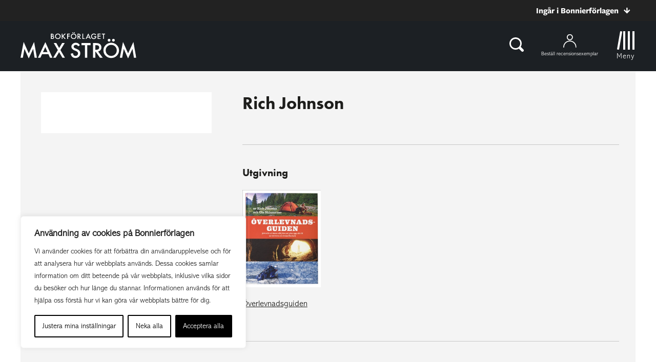

--- FILE ---
content_type: text/html; charset=UTF-8
request_url: https://www.maxstrom.se/forfattare/44720/rich-johnson/
body_size: 17206
content:
<!doctype html>
<html>

<head>
    	<!-- Google Tag Manager -->
	<script>(function(w,d,s,l,i){w[l]=w[l]||[];w[l].push({'gtm.start':
			new Date().getTime(),event:'gtm.js'});var f=d.getElementsByTagName(s)[0],
													  j=d.createElement(s),dl=l!='dataLayer'?'&l='+l:'';j.async=true;j.src=
			'https://www.googletagmanager.com/gtm.js?id='+i+dl;f.parentNode.insertBefore(j,f);
		})(window,document,'script','dataLayer','GTM-5GQJ8GW');</script>
	<!-- End Google Tag Manager -->

    <meta charset="UTF-8">
    <title>Rich Johnson</title>

    <link href="//www.google-analytics.com" rel="dns-prefetch">
<link href="//media.bonnierforlagen.se" rel="dns-prefetch">
<link href="//images.ohmyhosting.se" rel="dns-prefetch">
<link href="//www.bonnierforlagen.se" rel="dns-prefetch">
<link href="//www.wwd.se" rel="dns-prefetch">
<link href="//www.albertbonniersforlag.se" rel="dns-prefetch">
<link href="//www.forum.se" rel="dns-prefetch">
<link href="//www.bonniercarlsen.se" rel="dns-prefetch">
<link href="//www.bonnierfakta.se" rel="dns-prefetch">
<link href="//www.maxstrom.se" rel="dns-prefetch">
<link href="//www.kartago.se" rel="dns-prefetch">
<link href="//www.bonnieraudio.se" rel="dns-prefetch">
<link href="//www.bonnierbookery.se" rel="dns-prefetch">
<link href="//www.alskapocket.se" rel="dns-prefetch">
<link href="//www.fenixforlag.se" rel="dns-prefetch">
<link href="//www.lovereads.se" rel="dns-prefetch">
<link href="//www.semic.se" rel="dns-prefetch">
<link href="//www.reseforlaget.se" rel="dns-prefetch">
<link href="//www.esterbonnier.se" rel="dns-prefetch">
<link href="//www.romanusochselling.se" rel="dns-prefetch">
<link href="//www.bokforlagethedvig.se" rel="dns-prefetch">
<link href="//www.lassemajaskulturhus.se" rel="dns-prefetch">
<link href="//www.gondol.se" rel="dns-prefetch">
<link href="//aterforsaljare.bonnierforlagen.se" rel="dns-prefetch">
<link href="//bazarforlag.se" rel="dns-prefetch">
<link href="//www.bouqpublishing.se" rel="dns-prefetch">
<link href="//www.larskeplerfoundation.se" rel="dns-prefetch">

    
    <meta http-equiv="X-UA-Compatible" content="IE=edge,chrome=1">
    <meta name="viewport" content="width=device-width, initial-scale=1.0">

    <script>
        window.AJAX_URL = 'https://www.maxstrom.se/wp-admin/admin-ajax.php';
    </script>

                <link rel="stylesheet" href="https://use.typekit.net/xea1uvq.css">
    
        <link rel="stylesheet" href="https://www.bonnierforlagen.se/wp-content/themes/forlag/build/maxstrom-f939b6c0c5.css" />
    <link href="https://cdn.jsdelivr.net/npm/@splidejs/splide@4.1.4/dist/css/splide.min.css" rel="stylesheet">

            <link media="print" rel="stylesheet" href="https://www.bonnierforlagen.se/wp-content/themes/forlag/build/maxstrom_print-6f57ceca33.css" />
    
    
    <meta name='robots' content='index, follow, max-image-preview:large, max-snippet:-1, max-video-preview:-1' />

	<!-- This site is optimized with the Yoast SEO plugin v26.7 - https://yoast.com/wordpress/plugins/seo/ -->
	<link rel="canonical" href="https://www.maxstrom.se/forfattare/44720/rich-johnson/" />
	<meta property="og:locale" content="sv_SE" />
	<meta property="og:type" content="books.author" />
	<meta property="og:title" content="Rich Johnson" />
	<meta property="og:url" content="https://www.maxstrom.se/forfattare/44720/rich-johnson/" />
	<meta property="og:site_name" content="Max Ström" />
	<meta name="twitter:card" content="summary_large_image" />
	<script type="application/ld+json" class="yoast-schema-graph">{"@context":"https://schema.org","@graph":[{"@type":"WebSite","@id":"https://www.maxstrom.se/#website","url":"https://www.maxstrom.se/","name":"Max Ström","description":"","potentialAction":[{"@type":"SearchAction","target":{"@type":"EntryPoint","urlTemplate":"https://www.maxstrom.se/?s={search_term_string}"},"query-input":{"@type":"PropertyValueSpecification","valueRequired":true,"valueName":"search_term_string"}}],"inLanguage":"sv-SE"}]}</script>
	<!-- / Yoast SEO plugin. -->


<meta property="books:isbn" content="9789171262912" /><meta property="books:genre" content="Livsstil, hobby och fritid" /><link rel='dns-prefetch' href='//www.bonnierforlagen.se' />
<script type="text/javascript">
/* <![CDATA[ */
window._wpemojiSettings = {"baseUrl":"https:\/\/s.w.org\/images\/core\/emoji\/16.0.1\/72x72\/","ext":".png","svgUrl":"https:\/\/s.w.org\/images\/core\/emoji\/16.0.1\/svg\/","svgExt":".svg","source":{"concatemoji":"https:\/\/www.maxstrom.se\/wp-includes\/js\/wp-emoji-release.min.js?ver=6.8.3"}};
/*! This file is auto-generated */
!function(s,n){var o,i,e;function c(e){try{var t={supportTests:e,timestamp:(new Date).valueOf()};sessionStorage.setItem(o,JSON.stringify(t))}catch(e){}}function p(e,t,n){e.clearRect(0,0,e.canvas.width,e.canvas.height),e.fillText(t,0,0);var t=new Uint32Array(e.getImageData(0,0,e.canvas.width,e.canvas.height).data),a=(e.clearRect(0,0,e.canvas.width,e.canvas.height),e.fillText(n,0,0),new Uint32Array(e.getImageData(0,0,e.canvas.width,e.canvas.height).data));return t.every(function(e,t){return e===a[t]})}function u(e,t){e.clearRect(0,0,e.canvas.width,e.canvas.height),e.fillText(t,0,0);for(var n=e.getImageData(16,16,1,1),a=0;a<n.data.length;a++)if(0!==n.data[a])return!1;return!0}function f(e,t,n,a){switch(t){case"flag":return n(e,"\ud83c\udff3\ufe0f\u200d\u26a7\ufe0f","\ud83c\udff3\ufe0f\u200b\u26a7\ufe0f")?!1:!n(e,"\ud83c\udde8\ud83c\uddf6","\ud83c\udde8\u200b\ud83c\uddf6")&&!n(e,"\ud83c\udff4\udb40\udc67\udb40\udc62\udb40\udc65\udb40\udc6e\udb40\udc67\udb40\udc7f","\ud83c\udff4\u200b\udb40\udc67\u200b\udb40\udc62\u200b\udb40\udc65\u200b\udb40\udc6e\u200b\udb40\udc67\u200b\udb40\udc7f");case"emoji":return!a(e,"\ud83e\udedf")}return!1}function g(e,t,n,a){var r="undefined"!=typeof WorkerGlobalScope&&self instanceof WorkerGlobalScope?new OffscreenCanvas(300,150):s.createElement("canvas"),o=r.getContext("2d",{willReadFrequently:!0}),i=(o.textBaseline="top",o.font="600 32px Arial",{});return e.forEach(function(e){i[e]=t(o,e,n,a)}),i}function t(e){var t=s.createElement("script");t.src=e,t.defer=!0,s.head.appendChild(t)}"undefined"!=typeof Promise&&(o="wpEmojiSettingsSupports",i=["flag","emoji"],n.supports={everything:!0,everythingExceptFlag:!0},e=new Promise(function(e){s.addEventListener("DOMContentLoaded",e,{once:!0})}),new Promise(function(t){var n=function(){try{var e=JSON.parse(sessionStorage.getItem(o));if("object"==typeof e&&"number"==typeof e.timestamp&&(new Date).valueOf()<e.timestamp+604800&&"object"==typeof e.supportTests)return e.supportTests}catch(e){}return null}();if(!n){if("undefined"!=typeof Worker&&"undefined"!=typeof OffscreenCanvas&&"undefined"!=typeof URL&&URL.createObjectURL&&"undefined"!=typeof Blob)try{var e="postMessage("+g.toString()+"("+[JSON.stringify(i),f.toString(),p.toString(),u.toString()].join(",")+"));",a=new Blob([e],{type:"text/javascript"}),r=new Worker(URL.createObjectURL(a),{name:"wpTestEmojiSupports"});return void(r.onmessage=function(e){c(n=e.data),r.terminate(),t(n)})}catch(e){}c(n=g(i,f,p,u))}t(n)}).then(function(e){for(var t in e)n.supports[t]=e[t],n.supports.everything=n.supports.everything&&n.supports[t],"flag"!==t&&(n.supports.everythingExceptFlag=n.supports.everythingExceptFlag&&n.supports[t]);n.supports.everythingExceptFlag=n.supports.everythingExceptFlag&&!n.supports.flag,n.DOMReady=!1,n.readyCallback=function(){n.DOMReady=!0}}).then(function(){return e}).then(function(){var e;n.supports.everything||(n.readyCallback(),(e=n.source||{}).concatemoji?t(e.concatemoji):e.wpemoji&&e.twemoji&&(t(e.twemoji),t(e.wpemoji)))}))}((window,document),window._wpemojiSettings);
/* ]]> */
</script>
<link rel='stylesheet' id='sbi_styles-css' href='https://www.bonnierforlagen.se/wp-content/plugins/instagram-feed-pro/css/sbi-styles.min.css?ver=6.8.1' type='text/css' media='all' />
<style id='wp-emoji-styles-inline-css' type='text/css'>

	img.wp-smiley, img.emoji {
		display: inline !important;
		border: none !important;
		box-shadow: none !important;
		height: 1em !important;
		width: 1em !important;
		margin: 0 0.07em !important;
		vertical-align: -0.1em !important;
		background: none !important;
		padding: 0 !important;
	}
</style>
<link rel='stylesheet' id='wp-block-library-css' href='https://www.maxstrom.se/wp-includes/css/dist/block-library/style.min.css?ver=6.8.3' type='text/css' media='all' />
<style id='classic-theme-styles-inline-css' type='text/css'>
/*! This file is auto-generated */
.wp-block-button__link{color:#fff;background-color:#32373c;border-radius:9999px;box-shadow:none;text-decoration:none;padding:calc(.667em + 2px) calc(1.333em + 2px);font-size:1.125em}.wp-block-file__button{background:#32373c;color:#fff;text-decoration:none}
</style>
<style id='global-styles-inline-css' type='text/css'>
:root{--wp--preset--aspect-ratio--square: 1;--wp--preset--aspect-ratio--4-3: 4/3;--wp--preset--aspect-ratio--3-4: 3/4;--wp--preset--aspect-ratio--3-2: 3/2;--wp--preset--aspect-ratio--2-3: 2/3;--wp--preset--aspect-ratio--16-9: 16/9;--wp--preset--aspect-ratio--9-16: 9/16;--wp--preset--color--black: #000000;--wp--preset--color--cyan-bluish-gray: #abb8c3;--wp--preset--color--white: #ffffff;--wp--preset--color--pale-pink: #f78da7;--wp--preset--color--vivid-red: #cf2e2e;--wp--preset--color--luminous-vivid-orange: #ff6900;--wp--preset--color--luminous-vivid-amber: #fcb900;--wp--preset--color--light-green-cyan: #7bdcb5;--wp--preset--color--vivid-green-cyan: #00d084;--wp--preset--color--pale-cyan-blue: #8ed1fc;--wp--preset--color--vivid-cyan-blue: #0693e3;--wp--preset--color--vivid-purple: #9b51e0;--wp--preset--gradient--vivid-cyan-blue-to-vivid-purple: linear-gradient(135deg,rgba(6,147,227,1) 0%,rgb(155,81,224) 100%);--wp--preset--gradient--light-green-cyan-to-vivid-green-cyan: linear-gradient(135deg,rgb(122,220,180) 0%,rgb(0,208,130) 100%);--wp--preset--gradient--luminous-vivid-amber-to-luminous-vivid-orange: linear-gradient(135deg,rgba(252,185,0,1) 0%,rgba(255,105,0,1) 100%);--wp--preset--gradient--luminous-vivid-orange-to-vivid-red: linear-gradient(135deg,rgba(255,105,0,1) 0%,rgb(207,46,46) 100%);--wp--preset--gradient--very-light-gray-to-cyan-bluish-gray: linear-gradient(135deg,rgb(238,238,238) 0%,rgb(169,184,195) 100%);--wp--preset--gradient--cool-to-warm-spectrum: linear-gradient(135deg,rgb(74,234,220) 0%,rgb(151,120,209) 20%,rgb(207,42,186) 40%,rgb(238,44,130) 60%,rgb(251,105,98) 80%,rgb(254,248,76) 100%);--wp--preset--gradient--blush-light-purple: linear-gradient(135deg,rgb(255,206,236) 0%,rgb(152,150,240) 100%);--wp--preset--gradient--blush-bordeaux: linear-gradient(135deg,rgb(254,205,165) 0%,rgb(254,45,45) 50%,rgb(107,0,62) 100%);--wp--preset--gradient--luminous-dusk: linear-gradient(135deg,rgb(255,203,112) 0%,rgb(199,81,192) 50%,rgb(65,88,208) 100%);--wp--preset--gradient--pale-ocean: linear-gradient(135deg,rgb(255,245,203) 0%,rgb(182,227,212) 50%,rgb(51,167,181) 100%);--wp--preset--gradient--electric-grass: linear-gradient(135deg,rgb(202,248,128) 0%,rgb(113,206,126) 100%);--wp--preset--gradient--midnight: linear-gradient(135deg,rgb(2,3,129) 0%,rgb(40,116,252) 100%);--wp--preset--font-size--small: 13px;--wp--preset--font-size--medium: 20px;--wp--preset--font-size--large: 36px;--wp--preset--font-size--x-large: 42px;--wp--preset--spacing--20: 0.44rem;--wp--preset--spacing--30: 0.67rem;--wp--preset--spacing--40: 1rem;--wp--preset--spacing--50: 1.5rem;--wp--preset--spacing--60: 2.25rem;--wp--preset--spacing--70: 3.38rem;--wp--preset--spacing--80: 5.06rem;--wp--preset--shadow--natural: 6px 6px 9px rgba(0, 0, 0, 0.2);--wp--preset--shadow--deep: 12px 12px 50px rgba(0, 0, 0, 0.4);--wp--preset--shadow--sharp: 6px 6px 0px rgba(0, 0, 0, 0.2);--wp--preset--shadow--outlined: 6px 6px 0px -3px rgba(255, 255, 255, 1), 6px 6px rgba(0, 0, 0, 1);--wp--preset--shadow--crisp: 6px 6px 0px rgba(0, 0, 0, 1);}:where(.is-layout-flex){gap: 0.5em;}:where(.is-layout-grid){gap: 0.5em;}body .is-layout-flex{display: flex;}.is-layout-flex{flex-wrap: wrap;align-items: center;}.is-layout-flex > :is(*, div){margin: 0;}body .is-layout-grid{display: grid;}.is-layout-grid > :is(*, div){margin: 0;}:where(.wp-block-columns.is-layout-flex){gap: 2em;}:where(.wp-block-columns.is-layout-grid){gap: 2em;}:where(.wp-block-post-template.is-layout-flex){gap: 1.25em;}:where(.wp-block-post-template.is-layout-grid){gap: 1.25em;}.has-black-color{color: var(--wp--preset--color--black) !important;}.has-cyan-bluish-gray-color{color: var(--wp--preset--color--cyan-bluish-gray) !important;}.has-white-color{color: var(--wp--preset--color--white) !important;}.has-pale-pink-color{color: var(--wp--preset--color--pale-pink) !important;}.has-vivid-red-color{color: var(--wp--preset--color--vivid-red) !important;}.has-luminous-vivid-orange-color{color: var(--wp--preset--color--luminous-vivid-orange) !important;}.has-luminous-vivid-amber-color{color: var(--wp--preset--color--luminous-vivid-amber) !important;}.has-light-green-cyan-color{color: var(--wp--preset--color--light-green-cyan) !important;}.has-vivid-green-cyan-color{color: var(--wp--preset--color--vivid-green-cyan) !important;}.has-pale-cyan-blue-color{color: var(--wp--preset--color--pale-cyan-blue) !important;}.has-vivid-cyan-blue-color{color: var(--wp--preset--color--vivid-cyan-blue) !important;}.has-vivid-purple-color{color: var(--wp--preset--color--vivid-purple) !important;}.has-black-background-color{background-color: var(--wp--preset--color--black) !important;}.has-cyan-bluish-gray-background-color{background-color: var(--wp--preset--color--cyan-bluish-gray) !important;}.has-white-background-color{background-color: var(--wp--preset--color--white) !important;}.has-pale-pink-background-color{background-color: var(--wp--preset--color--pale-pink) !important;}.has-vivid-red-background-color{background-color: var(--wp--preset--color--vivid-red) !important;}.has-luminous-vivid-orange-background-color{background-color: var(--wp--preset--color--luminous-vivid-orange) !important;}.has-luminous-vivid-amber-background-color{background-color: var(--wp--preset--color--luminous-vivid-amber) !important;}.has-light-green-cyan-background-color{background-color: var(--wp--preset--color--light-green-cyan) !important;}.has-vivid-green-cyan-background-color{background-color: var(--wp--preset--color--vivid-green-cyan) !important;}.has-pale-cyan-blue-background-color{background-color: var(--wp--preset--color--pale-cyan-blue) !important;}.has-vivid-cyan-blue-background-color{background-color: var(--wp--preset--color--vivid-cyan-blue) !important;}.has-vivid-purple-background-color{background-color: var(--wp--preset--color--vivid-purple) !important;}.has-black-border-color{border-color: var(--wp--preset--color--black) !important;}.has-cyan-bluish-gray-border-color{border-color: var(--wp--preset--color--cyan-bluish-gray) !important;}.has-white-border-color{border-color: var(--wp--preset--color--white) !important;}.has-pale-pink-border-color{border-color: var(--wp--preset--color--pale-pink) !important;}.has-vivid-red-border-color{border-color: var(--wp--preset--color--vivid-red) !important;}.has-luminous-vivid-orange-border-color{border-color: var(--wp--preset--color--luminous-vivid-orange) !important;}.has-luminous-vivid-amber-border-color{border-color: var(--wp--preset--color--luminous-vivid-amber) !important;}.has-light-green-cyan-border-color{border-color: var(--wp--preset--color--light-green-cyan) !important;}.has-vivid-green-cyan-border-color{border-color: var(--wp--preset--color--vivid-green-cyan) !important;}.has-pale-cyan-blue-border-color{border-color: var(--wp--preset--color--pale-cyan-blue) !important;}.has-vivid-cyan-blue-border-color{border-color: var(--wp--preset--color--vivid-cyan-blue) !important;}.has-vivid-purple-border-color{border-color: var(--wp--preset--color--vivid-purple) !important;}.has-vivid-cyan-blue-to-vivid-purple-gradient-background{background: var(--wp--preset--gradient--vivid-cyan-blue-to-vivid-purple) !important;}.has-light-green-cyan-to-vivid-green-cyan-gradient-background{background: var(--wp--preset--gradient--light-green-cyan-to-vivid-green-cyan) !important;}.has-luminous-vivid-amber-to-luminous-vivid-orange-gradient-background{background: var(--wp--preset--gradient--luminous-vivid-amber-to-luminous-vivid-orange) !important;}.has-luminous-vivid-orange-to-vivid-red-gradient-background{background: var(--wp--preset--gradient--luminous-vivid-orange-to-vivid-red) !important;}.has-very-light-gray-to-cyan-bluish-gray-gradient-background{background: var(--wp--preset--gradient--very-light-gray-to-cyan-bluish-gray) !important;}.has-cool-to-warm-spectrum-gradient-background{background: var(--wp--preset--gradient--cool-to-warm-spectrum) !important;}.has-blush-light-purple-gradient-background{background: var(--wp--preset--gradient--blush-light-purple) !important;}.has-blush-bordeaux-gradient-background{background: var(--wp--preset--gradient--blush-bordeaux) !important;}.has-luminous-dusk-gradient-background{background: var(--wp--preset--gradient--luminous-dusk) !important;}.has-pale-ocean-gradient-background{background: var(--wp--preset--gradient--pale-ocean) !important;}.has-electric-grass-gradient-background{background: var(--wp--preset--gradient--electric-grass) !important;}.has-midnight-gradient-background{background: var(--wp--preset--gradient--midnight) !important;}.has-small-font-size{font-size: var(--wp--preset--font-size--small) !important;}.has-medium-font-size{font-size: var(--wp--preset--font-size--medium) !important;}.has-large-font-size{font-size: var(--wp--preset--font-size--large) !important;}.has-x-large-font-size{font-size: var(--wp--preset--font-size--x-large) !important;}
:where(.wp-block-post-template.is-layout-flex){gap: 1.25em;}:where(.wp-block-post-template.is-layout-grid){gap: 1.25em;}
:where(.wp-block-columns.is-layout-flex){gap: 2em;}:where(.wp-block-columns.is-layout-grid){gap: 2em;}
:root :where(.wp-block-pullquote){font-size: 1.5em;line-height: 1.6;}
</style>
<script type="text/javascript" id="webtoffee-cookie-consent-js-extra">
/* <![CDATA[ */
var _wccConfig = {"_ipData":[],"_assetsURL":"https:\/\/www.bonnierforlagen.se\/wp-content\/plugins\/webtoffee-gdpr-cookie-consent\/lite\/frontend\/images\/","_publicURL":"https:\/\/www.maxstrom.se","_categories":[{"name":"N\u00f6dv\u00e4ndiga","slug":"necessary","isNecessary":true,"ccpaDoNotSell":true,"cookies":[{"cookieID":"__cf_bm","domain":".myfonts.net","provider":"cloudflare.com"},{"cookieID":"wt_consent","domain":"www.maxstrom.se","provider":""},{"cookieID":"wpEmojiSettingsSupports","domain":"maxstrom.se","provider":""}],"active":true,"defaultConsent":{"gdpr":true,"ccpa":true},"foundNoCookieScript":false},{"name":"Funktionella","slug":"functional","isNecessary":false,"ccpaDoNotSell":true,"cookies":[],"active":true,"defaultConsent":{"gdpr":false,"ccpa":false},"foundNoCookieScript":false},{"name":"Analytiska","slug":"analytics","isNecessary":false,"ccpaDoNotSell":true,"cookies":[{"cookieID":"_ga_*","domain":".maxstrom.se","provider":"google-analytics.com|googletagmanager.com\/gtag\/js"},{"cookieID":"_ga","domain":".maxstrom.se","provider":"google-analytics.com|googletagmanager.com\/gtag\/js"}],"active":true,"defaultConsent":{"gdpr":false,"ccpa":false},"foundNoCookieScript":false},{"name":"Prestanda","slug":"performance","isNecessary":false,"ccpaDoNotSell":true,"cookies":[],"active":true,"defaultConsent":{"gdpr":false,"ccpa":false},"foundNoCookieScript":false},{"name":"Annonsering","slug":"advertisement","isNecessary":false,"ccpaDoNotSell":true,"cookies":[{"cookieID":"test_cookie","domain":"www.maxstrom.se","provider":"doubleclick.net"}],"active":true,"defaultConsent":{"gdpr":false,"ccpa":false},"foundNoCookieScript":false},{"name":"\u00d6vriga","slug":"others","isNecessary":false,"ccpaDoNotSell":true,"cookies":[{"cookieID":"_server_d6a41c2792","domain":"www.maxstrom.se","provider":""}],"active":true,"defaultConsent":{"gdpr":false,"ccpa":false},"foundNoCookieScript":false}],"_activeLaw":"gdpr","_rootDomain":"","_block":"1","_showBanner":"1","_bannerConfig":{"GDPR":{"settings":{"type":"box","position":"bottom-left","applicableLaw":"gdpr","preferenceCenter":"center","selectedRegion":"ALL","consentExpiry":365,"shortcodes":[{"key":"wcc_readmore","content":"<a href=\"\/cookies\/\" class=\"wcc-policy\" aria-label=\"Cookie Policy\" target=\"_blank\" rel=\"noopener\" data-tag=\"readmore-button\">Cookie Policy<\/a>","tag":"readmore-button","status":false,"attributes":{"rel":"nofollow","target":"_blank"}},{"key":"wcc_show_desc","content":"<button class=\"wcc-show-desc-btn\" data-tag=\"show-desc-button\" aria-label=\"Visa mer\">Visa mer<\/button>","tag":"show-desc-button","status":true,"attributes":[]},{"key":"wcc_hide_desc","content":"<button class=\"wcc-show-desc-btn\" data-tag=\"hide-desc-button\" aria-label=\"Visa mindre\">Visa mindre<\/button>","tag":"hide-desc-button","status":true,"attributes":[]},{"key":"wcc_category_toggle_label","content":"[wcc_{{status}}_category_label] [wcc_preference_{{category_slug}}_title]","tag":"","status":true,"attributes":[]},{"key":"wcc_enable_category_label","content":"Aktivera","tag":"","status":true,"attributes":[]},{"key":"wcc_disable_category_label","content":"Deaktivera","tag":"","status":true,"attributes":[]},{"key":"wcc_video_placeholder","content":"<div class=\"video-placeholder-normal\" data-tag=\"video-placeholder\" id=\"[UNIQUEID]\"><p class=\"video-placeholder-text-normal\" data-tag=\"placeholder-title\">Detta inneh\u00e5ll kr\u00e4ver att du accepterar cookies<\/p><\/div>","tag":"","status":true,"attributes":[]},{"key":"wcc_enable_optout_label","content":"Aktivera","tag":"","status":true,"attributes":[]},{"key":"wcc_disable_optout_label","content":"Deaktivera","tag":"","status":true,"attributes":[]},{"key":"wcc_optout_toggle_label","content":"[wcc_{{status}}_optout_label] [wcc_optout_option_title]","tag":"","status":true,"attributes":[]},{"key":"wcc_optout_option_title","content":"S\u00e4lj eller dela inte min personliga information","tag":"","status":true,"attributes":[]},{"key":"wcc_optout_close_label","content":"St\u00e4ng","tag":"","status":true,"attributes":[]}],"bannerEnabled":true},"behaviours":{"reloadBannerOnAccept":false,"loadAnalyticsByDefault":false,"animations":{"onLoad":"animate","onHide":"sticky"}},"config":{"revisitConsent":{"status":true,"tag":"revisit-consent","position":"bottom-left","meta":{"url":"#"},"styles":[],"elements":{"title":{"type":"text","tag":"revisit-consent-title","status":true,"styles":{"color":"#0056a7"}}}},"preferenceCenter":{"toggle":{"status":true,"tag":"detail-category-toggle","type":"toggle","states":{"active":{"styles":{"background-color":"#000000"}},"inactive":{"styles":{"background-color":"#D0D5D2"}}}},"poweredBy":false},"categoryPreview":{"status":false,"toggle":{"status":true,"tag":"detail-category-preview-toggle","type":"toggle","states":{"active":{"styles":{"background-color":"#000000"}},"inactive":{"styles":{"background-color":"#D0D5D2"}}}}},"videoPlaceholder":{"status":true,"styles":{"background-color":"#000000","border-color":"#000000","color":"#ffffff"}},"readMore":{"status":false,"tag":"readmore-button","type":"link","meta":{"noFollow":true,"newTab":true},"styles":{"color":"#000000","background-color":"transparent","border-color":"transparent"}},"auditTable":{"status":true},"optOption":{"status":true,"toggle":{"status":true,"tag":"optout-option-toggle","type":"toggle","states":{"active":{"styles":{"background-color":"#000000"}},"inactive":{"styles":{"background-color":"#FFFFFF"}}}},"gpcOption":false}}}},"_version":"3.2.0","_logConsent":"1","_tags":[{"tag":"accept-button","styles":{"color":"#FFFFFF","background-color":"#000000","border-color":"#000000"}},{"tag":"reject-button","styles":{"color":"#000000","background-color":"transparent","border-color":"#000000"}},{"tag":"settings-button","styles":{"color":"#000000","background-color":"transparent","border-color":"#000000"}},{"tag":"readmore-button","styles":{"color":"#000000","background-color":"transparent","border-color":"transparent"}},{"tag":"donotsell-button","styles":{"color":"#1863dc","background-color":"transparent","border-color":"transparent"}},{"tag":"accept-button","styles":{"color":"#FFFFFF","background-color":"#000000","border-color":"#000000"}},{"tag":"revisit-consent","styles":[]}],"_rtl":"","_lawSelected":["GDPR"],"_restApiUrl":"https:\/\/directory.cookieyes.com\/api\/v1\/ip","_renewConsent":"","_restrictToCA":"","_providersToBlock":[{"re":"google-analytics.com|googletagmanager.com\/gtag\/js","categories":["analytics"]},{"re":"doubleclick.net","categories":["advertisement"]}]};
var _wccStyles = {"css":{"GDPR":".wcc-overlay{background: #000000; opacity: 0.4; position: fixed; top: 0; left: 0; width: 100%; height: 100%; z-index: 99999999;}.wcc-hide{display: none;}.wcc-btn-revisit-wrapper{display: flex; padding: 6px; border-radius: 8px; opacity: 0px; background-color:#ffffff; box-shadow: 0px 3px 10px 0px #798da04d;  align-items: center; justify-content: center;   position: fixed; z-index: 999999; cursor: pointer;}.wcc-revisit-bottom-left{bottom: 15px; left: 15px;}.wcc-revisit-bottom-right{bottom: 15px; right: 15px;}.wcc-btn-revisit-wrapper .wcc-btn-revisit{display: flex; align-items: center; justify-content: center; background: none; border: none; cursor: pointer; position: relative; margin: 0; padding: 0;}.wcc-btn-revisit-wrapper .wcc-btn-revisit img{max-width: fit-content; margin: 0; } .wcc-btn-revisit-wrapper .wcc-revisit-help-text{font-size:14px; margin-left:4px; display:none;}.wcc-btn-revisit-wrapper:hover .wcc-revisit-help-text {display: block;}.wcc-revisit-hide{display: none;}.wcc-preference-btn:hover{cursor:pointer; text-decoration:underline;}.wcc-cookie-audit-table { font-family: inherit; border-collapse: collapse; width: 100%;} .wcc-cookie-audit-table th, .wcc-cookie-audit-table td {text-align: left; padding: 10px; font-size: 12px; color: #000000; word-break: normal; background-color: #d9dfe7; border: 1px solid #cbced6;} .wcc-cookie-audit-table tr:nth-child(2n + 1) td { background: #f1f5fa; }.wcc-consent-container{position: fixed; width: 440px; box-sizing: border-box; z-index: 9999999; border-radius: 6px;}.wcc-consent-container .wcc-consent-bar{background: #ffffff; border: 1px solid; padding: 20px 26px; box-shadow: 0 -1px 10px 0 #acabab4d; border-radius: 6px;}.wcc-box-bottom-left{bottom: 40px; left: 40px;}.wcc-box-bottom-right{bottom: 40px; right: 40px;}.wcc-box-top-left{top: 40px; left: 40px;}.wcc-box-top-right{top: 40px; right: 40px;}.wcc-custom-brand-logo-wrapper .wcc-custom-brand-logo{width: 100px; height: auto; margin: 0 0 12px 0;}.wcc-notice .wcc-title{color: #212121; font-weight: 700; font-size: 18px; line-height: 24px; margin: 0 0 12px 0;}.wcc-notice-des *,.wcc-preference-content-wrapper *,.wcc-accordion-header-des *,.wcc-gpc-wrapper .wcc-gpc-desc *{font-size: 14px;}.wcc-notice-des{color: #212121; font-size: 14px; line-height: 24px; font-weight: 400;}.wcc-notice-des img{height: 25px; width: 25px;}.wcc-consent-bar .wcc-notice-des p,.wcc-gpc-wrapper .wcc-gpc-desc p,.wcc-preference-body-wrapper .wcc-preference-content-wrapper p,.wcc-accordion-header-wrapper .wcc-accordion-header-des p,.wcc-cookie-des-table li div:last-child p{color: inherit; margin-top: 0;}.wcc-notice-des P:last-child,.wcc-preference-content-wrapper p:last-child,.wcc-cookie-des-table li div:last-child p:last-child,.wcc-gpc-wrapper .wcc-gpc-desc p:last-child{margin-bottom: 0;}.wcc-notice-des a.wcc-policy,.wcc-notice-des button.wcc-policy{font-size: 14px; color: #1863dc; white-space: nowrap; cursor: pointer; background: transparent; border: 1px solid; text-decoration: underline;}.wcc-notice-des button.wcc-policy{padding: 0;}.wcc-notice-des a.wcc-policy:focus-visible,.wcc-notice-des button.wcc-policy:focus-visible,.wcc-preference-content-wrapper .wcc-show-desc-btn:focus-visible,.wcc-accordion-header .wcc-accordion-btn:focus-visible,.wcc-preference-header .wcc-btn-close:focus-visible,.wcc-switch input[type=\"checkbox\"]:focus-visible,.wcc-footer-wrapper a:focus-visible,.wcc-btn:focus-visible{outline: 2px solid #1863dc; outline-offset: 2px;}.wcc-btn:focus:not(:focus-visible),.wcc-accordion-header .wcc-accordion-btn:focus:not(:focus-visible),.wcc-preference-content-wrapper .wcc-show-desc-btn:focus:not(:focus-visible),.wcc-btn-revisit-wrapper .wcc-btn-revisit:focus:not(:focus-visible),.wcc-preference-header .wcc-btn-close:focus:not(:focus-visible),.wcc-consent-bar .wcc-banner-btn-close:focus:not(:focus-visible){outline: 0;}button.wcc-show-desc-btn:not(:hover):not(:active){color: #1863dc; background: transparent;}button.wcc-accordion-btn:not(:hover):not(:active),button.wcc-banner-btn-close:not(:hover):not(:active),button.wcc-btn-revisit:not(:hover):not(:active),button.wcc-btn-close:not(:hover):not(:active){background: transparent;}.wcc-consent-bar button:hover,.wcc-modal.wcc-modal-open button:hover,.wcc-consent-bar button:focus,.wcc-modal.wcc-modal-open button:focus{text-decoration: none;}.wcc-notice-btn-wrapper{display: flex; justify-content: flex-start; align-items: center; flex-wrap: wrap; margin-top: 16px;}.wcc-notice-btn-wrapper .wcc-btn{text-shadow: none; box-shadow: none;}.wcc-btn{flex: auto; max-width: 100%; font-size: 14px; font-family: inherit; line-height: 24px; padding: 8px; font-weight: 500; margin: 0 8px 0 0; border-radius: 2px; cursor: pointer; text-align: center; text-transform: none; min-height: 0;}.wcc-btn:hover{opacity: 0.8;}.wcc-btn-customize{color: #1863dc; background: transparent; border: 2px solid #1863dc;}.wcc-btn-reject{color: #1863dc; background: transparent; border: 2px solid #1863dc;}.wcc-btn-accept{background: #1863dc; color: #ffffff; border: 2px solid #1863dc;}.wcc-btn:last-child{margin-right: 0;}@media (max-width: 576px){.wcc-box-bottom-left{bottom: 0; left: 0;}.wcc-box-bottom-right{bottom: 0; right: 0;}.wcc-box-top-left{top: 0; left: 0;}.wcc-box-top-right{top: 0; right: 0;}}@media (max-width: 440px){.wcc-box-bottom-left, .wcc-box-bottom-right, .wcc-box-top-left, .wcc-box-top-right{width: 100%; max-width: 100%;}.wcc-consent-container .wcc-consent-bar{padding: 20px 0;}.wcc-custom-brand-logo-wrapper, .wcc-notice .wcc-title, .wcc-notice-des, .wcc-notice-btn-wrapper{padding: 0 24px;}.wcc-notice-des{max-height: 40vh; overflow-y: scroll;}.wcc-notice-btn-wrapper{flex-direction: column; margin-top: 0;}.wcc-btn{width: 100%; margin: 10px 0 0 0;}.wcc-notice-btn-wrapper .wcc-btn-customize{order: 2;}.wcc-notice-btn-wrapper .wcc-btn-reject{order: 3;}.wcc-notice-btn-wrapper .wcc-btn-accept{order: 1; margin-top: 16px;}}@media (max-width: 352px){.wcc-notice .wcc-title{font-size: 16px;}.wcc-notice-des *{font-size: 12px;}.wcc-notice-des, .wcc-btn{font-size: 12px;}}.wcc-modal.wcc-modal-open{display: flex; visibility: visible; -webkit-transform: translate(-50%, -50%); -moz-transform: translate(-50%, -50%); -ms-transform: translate(-50%, -50%); -o-transform: translate(-50%, -50%); transform: translate(-50%, -50%); top: 50%; left: 50%; transition: all 1s ease;}.wcc-modal{box-shadow: 0 32px 68px rgba(0, 0, 0, 0.3); margin: 0 auto; position: fixed; max-width: 100%; background: #ffffff; top: 50%; box-sizing: border-box; border-radius: 6px; z-index: 999999999; color: #212121; -webkit-transform: translate(-50%, 100%); -moz-transform: translate(-50%, 100%); -ms-transform: translate(-50%, 100%); -o-transform: translate(-50%, 100%); transform: translate(-50%, 100%); visibility: hidden; transition: all 0s ease;}.wcc-preference-center{max-height: 79vh; overflow: hidden; width: 845px; overflow: hidden; flex: 1 1 0; display: flex; flex-direction: column; border-radius: 6px;}.wcc-preference-header{display: flex; align-items: center; justify-content: space-between; padding: 22px 24px; border-bottom: 1px solid;}.wcc-preference-header .wcc-preference-title{font-size: 18px; font-weight: 700; line-height: 24px;}.wcc-google-privacy-url a {text-decoration:none;color: #1863dc;cursor:pointer;} .wcc-preference-header .wcc-btn-close{margin: 0; cursor: pointer; vertical-align: middle; padding: 0; background: none; border: none; width: auto; height: auto; min-height: 0; line-height: 0; text-shadow: none; box-shadow: none;}.wcc-preference-header .wcc-btn-close img{margin: 0; height: 10px; width: 10px;}.wcc-preference-body-wrapper{padding: 0 24px; flex: 1; overflow: auto; box-sizing: border-box;}.wcc-preference-content-wrapper,.wcc-gpc-wrapper .wcc-gpc-desc,.wcc-google-privacy-policy{font-size: 14px; line-height: 24px; font-weight: 400; padding: 12px 0;}.wcc-preference-content-wrapper{border-bottom: 1px solid;}.wcc-preference-content-wrapper img{height: 25px; width: 25px;}.wcc-preference-content-wrapper .wcc-show-desc-btn{font-size: 14px; font-family: inherit; color: #1863dc; text-decoration: none; line-height: 24px; padding: 0; margin: 0; white-space: nowrap; cursor: pointer; background: transparent; border-color: transparent; text-transform: none; min-height: 0; text-shadow: none; box-shadow: none;}.wcc-accordion-wrapper{margin-bottom: 10px;}.wcc-accordion{border-bottom: 1px solid;}.wcc-accordion:last-child{border-bottom: none;}.wcc-accordion .wcc-accordion-item{display: flex; margin-top: 10px;}.wcc-accordion .wcc-accordion-body{display: none;}.wcc-accordion.wcc-accordion-active .wcc-accordion-body{display: block; padding: 0 22px; margin-bottom: 16px;}.wcc-accordion-header-wrapper{cursor: pointer; width: 100%;}.wcc-accordion-item .wcc-accordion-header{display: flex; justify-content: space-between; align-items: center;}.wcc-accordion-header .wcc-accordion-btn{font-size: 16px; font-family: inherit; color: #212121; line-height: 24px; background: none; border: none; font-weight: 700; padding: 0; margin: 0; cursor: pointer; text-transform: none; min-height: 0; text-shadow: none; box-shadow: none;}.wcc-accordion-header .wcc-always-active{color: #008000; font-weight: 600; line-height: 24px; font-size: 14px;}.wcc-accordion-header-des{font-size: 14px; line-height: 24px; margin: 10px 0 16px 0;}.wcc-accordion-chevron{margin-right: 22px; position: relative; cursor: pointer;}.wcc-accordion-chevron-hide{display: none;}.wcc-accordion .wcc-accordion-chevron i::before{content: \"\"; position: absolute; border-right: 1.4px solid; border-bottom: 1.4px solid; border-color: inherit; height: 6px; width: 6px; -webkit-transform: rotate(-45deg); -moz-transform: rotate(-45deg); -ms-transform: rotate(-45deg); -o-transform: rotate(-45deg); transform: rotate(-45deg); transition: all 0.2s ease-in-out; top: 8px;}.wcc-accordion.wcc-accordion-active .wcc-accordion-chevron i::before{-webkit-transform: rotate(45deg); -moz-transform: rotate(45deg); -ms-transform: rotate(45deg); -o-transform: rotate(45deg); transform: rotate(45deg);}.wcc-audit-table{background: #f4f4f4; border-radius: 6px;}.wcc-audit-table .wcc-empty-cookies-text{color: inherit; font-size: 12px; line-height: 24px; margin: 0; padding: 10px;}.wcc-audit-table .wcc-cookie-des-table{font-size: 12px; line-height: 24px; font-weight: normal; padding: 15px 10px; border-bottom: 1px solid; border-bottom-color: inherit; margin: 0;}.wcc-audit-table .wcc-cookie-des-table:last-child{border-bottom: none;}.wcc-audit-table .wcc-cookie-des-table li{list-style-type: none; display: flex; padding: 3px 0;}.wcc-audit-table .wcc-cookie-des-table li:first-child{padding-top: 0;}.wcc-cookie-des-table li div:first-child{width: 100px; font-weight: 600; word-break: break-word; word-wrap: break-word;}.wcc-cookie-des-table li div:last-child{flex: 1; word-break: break-word; word-wrap: break-word; margin-left: 8px;}.wcc-footer-shadow{display: block; width: 100%; height: 40px; background: linear-gradient(180deg, rgba(255, 255, 255, 0) 0%, #ffffff 100%); position: absolute; bottom: calc(100% - 1px);}.wcc-footer-wrapper{position: relative;}.wcc-prefrence-btn-wrapper{display: flex; flex-wrap: wrap; align-items: center; justify-content: center; padding: 22px 24px; border-top: 1px solid;}.wcc-prefrence-btn-wrapper .wcc-btn{flex: auto; max-width: 100%; text-shadow: none; box-shadow: none;}.wcc-btn-preferences{color: #1863dc; background: transparent; border: 2px solid #1863dc;}.wcc-preference-header,.wcc-preference-body-wrapper,.wcc-preference-content-wrapper,.wcc-accordion-wrapper,.wcc-accordion,.wcc-accordion-wrapper,.wcc-footer-wrapper,.wcc-prefrence-btn-wrapper{border-color: inherit;}@media (max-width: 845px){.wcc-modal{max-width: calc(100% - 16px);}}@media (max-width: 576px){.wcc-modal{max-width: 100%;}.wcc-preference-center{max-height: 100vh;}.wcc-prefrence-btn-wrapper{flex-direction: column;}.wcc-accordion.wcc-accordion-active .wcc-accordion-body{padding-right: 0;}.wcc-prefrence-btn-wrapper .wcc-btn{width: 100%; margin: 10px 0 0 0;}.wcc-prefrence-btn-wrapper .wcc-btn-reject{order: 3;}.wcc-prefrence-btn-wrapper .wcc-btn-accept{order: 1; margin-top: 0;}.wcc-prefrence-btn-wrapper .wcc-btn-preferences{order: 2;}}@media (max-width: 425px){.wcc-accordion-chevron{margin-right: 15px;}.wcc-notice-btn-wrapper{margin-top: 0;}.wcc-accordion.wcc-accordion-active .wcc-accordion-body{padding: 0 15px;}}@media (max-width: 352px){.wcc-preference-header .wcc-preference-title{font-size: 16px;}.wcc-preference-header{padding: 16px 24px;}.wcc-preference-content-wrapper *, .wcc-accordion-header-des *{font-size: 12px;}.wcc-preference-content-wrapper, .wcc-preference-content-wrapper .wcc-show-more, .wcc-accordion-header .wcc-always-active, .wcc-accordion-header-des, .wcc-preference-content-wrapper .wcc-show-desc-btn, .wcc-notice-des a.wcc-policy{font-size: 12px;}.wcc-accordion-header .wcc-accordion-btn{font-size: 14px;}}.wcc-switch{display: flex;}.wcc-switch input[type=\"checkbox\"]{position: relative; width: 44px; height: 24px; margin: 0; background: #d0d5d2; -webkit-appearance: none; border-radius: 50px; cursor: pointer; outline: 0; border: none; top: 0;}.wcc-switch input[type=\"checkbox\"]:checked{background: #1863dc;}.wcc-switch input[type=\"checkbox\"]:before{position: absolute; content: \"\"; height: 20px; width: 20px; left: 2px; bottom: 2px; border-radius: 50%; background-color: white; -webkit-transition: 0.4s; transition: 0.4s; margin: 0;}.wcc-switch input[type=\"checkbox\"]:after{display: none;}.wcc-switch input[type=\"checkbox\"]:checked:before{-webkit-transform: translateX(20px); -ms-transform: translateX(20px); transform: translateX(20px);}@media (max-width: 425px){.wcc-switch input[type=\"checkbox\"]{width: 38px; height: 21px;}.wcc-switch input[type=\"checkbox\"]:before{height: 17px; width: 17px;}.wcc-switch input[type=\"checkbox\"]:checked:before{-webkit-transform: translateX(17px); -ms-transform: translateX(17px); transform: translateX(17px);}}.wcc-consent-bar .wcc-banner-btn-close{position: absolute; right: 10px; top: 8px; background: none; border: none; cursor: pointer; padding: 0; margin: 0; min-height: 0; line-height: 0; height: auto; width: auto; text-shadow: none; box-shadow: none;}.wcc-consent-bar .wcc-banner-btn-close img{height: 10px; width: 10px; margin: 0;}.wcc-notice-group{font-size: 14px; line-height: 24px; font-weight: 400; color: #212121;}.wcc-notice-btn-wrapper .wcc-btn-do-not-sell{font-size: 14px; line-height: 24px; padding: 6px 0; margin: 0; font-weight: 500; background: none; border-radius: 2px; border: none; white-space: nowrap; cursor: pointer; text-align: left; color: #1863dc; background: transparent; border-color: transparent; box-shadow: none; text-shadow: none;}.wcc-consent-bar .wcc-banner-btn-close:focus-visible,.wcc-notice-btn-wrapper .wcc-btn-do-not-sell:focus-visible,.wcc-opt-out-btn-wrapper .wcc-btn:focus-visible,.wcc-opt-out-checkbox-wrapper input[type=\"checkbox\"].wcc-opt-out-checkbox:focus-visible{outline: 2px solid #1863dc; outline-offset: 2px;}@media (max-width: 440px){.wcc-consent-container{width: 100%;}}@media (max-width: 352px){.wcc-notice-des a.wcc-policy, .wcc-notice-btn-wrapper .wcc-btn-do-not-sell{font-size: 12px;}}.wcc-opt-out-wrapper{padding: 12px 0;}.wcc-opt-out-wrapper .wcc-opt-out-checkbox-wrapper{display: flex; align-items: center;}.wcc-opt-out-checkbox-wrapper .wcc-opt-out-checkbox-label{font-size: 16px; font-weight: 700; line-height: 24px; margin: 0 0 0 12px; cursor: pointer;}.wcc-opt-out-checkbox-wrapper input[type=\"checkbox\"].wcc-opt-out-checkbox{background-color: #ffffff; border: 1px solid black; width: 20px; height: 18.5px; margin: 0; -webkit-appearance: none; position: relative; display: flex; align-items: center; justify-content: center; border-radius: 2px; cursor: pointer;}.wcc-opt-out-checkbox-wrapper input[type=\"checkbox\"].wcc-opt-out-checkbox:checked{background-color: #1863dc; border: none;}.wcc-opt-out-checkbox-wrapper input[type=\"checkbox\"].wcc-opt-out-checkbox:checked::after{left: 6px; bottom: 4px; width: 7px; height: 13px; border: solid #ffffff; border-width: 0 3px 3px 0; border-radius: 2px; -webkit-transform: rotate(45deg); -ms-transform: rotate(45deg); transform: rotate(45deg); content: \"\"; position: absolute; box-sizing: border-box;}.wcc-opt-out-checkbox-wrapper.wcc-disabled .wcc-opt-out-checkbox-label,.wcc-opt-out-checkbox-wrapper.wcc-disabled input[type=\"checkbox\"].wcc-opt-out-checkbox{cursor: no-drop;}.wcc-gpc-wrapper{margin: 0 0 0 32px;}.wcc-footer-wrapper .wcc-opt-out-btn-wrapper{display: flex; flex-wrap: wrap; align-items: center; justify-content: center; padding: 22px 24px;}.wcc-opt-out-btn-wrapper .wcc-btn{flex: auto; max-width: 100%; text-shadow: none; box-shadow: none;}.wcc-opt-out-btn-wrapper .wcc-btn-cancel{border: 1px solid #dedfe0; background: transparent; color: #858585;}.wcc-opt-out-btn-wrapper .wcc-btn-confirm{background: #1863dc; color: #ffffff; border: 1px solid #1863dc;}@media (max-width: 352px){.wcc-opt-out-checkbox-wrapper .wcc-opt-out-checkbox-label{font-size: 14px;}.wcc-gpc-wrapper .wcc-gpc-desc, .wcc-gpc-wrapper .wcc-gpc-desc *{font-size: 12px;}.wcc-opt-out-checkbox-wrapper input[type=\"checkbox\"].wcc-opt-out-checkbox{width: 16px; height: 16px;}.wcc-opt-out-checkbox-wrapper input[type=\"checkbox\"].wcc-opt-out-checkbox:checked::after{left: 5px; bottom: 4px; width: 3px; height: 9px;}.wcc-gpc-wrapper{margin: 0 0 0 28px;}}.video-placeholder-youtube{background-size: 100% 100%; background-position: center; background-repeat: no-repeat; background-color: #b2b0b059; position: relative; display: flex; align-items: center; justify-content: center; max-width: 100%;}.video-placeholder-text-youtube{text-align: center; align-items: center; padding: 10px 16px; background-color: #000000cc; color: #ffffff; border: 1px solid; border-radius: 2px; cursor: pointer;}.video-placeholder-normal{background-image: url(\"\/wp-content\/plugins\/webtoffee-cookie-consent\/lite\/frontend\/images\/placeholder.svg\"); background-size: 80px; background-position: center; background-repeat: no-repeat; background-color: #b2b0b059; position: relative; display: flex; align-items: flex-end; justify-content: center; max-width: 100%;}.video-placeholder-text-normal{align-items: center; padding: 10px 16px; text-align: center; border: 1px solid; border-radius: 2px; cursor: pointer;}.wcc-rtl{direction: rtl; text-align: right;}.wcc-rtl .wcc-banner-btn-close{left: 9px; right: auto;}.wcc-rtl .wcc-notice-btn-wrapper .wcc-btn:last-child{margin-right: 8px;}.wcc-rtl .wcc-notice-btn-wrapper .wcc-btn:first-child{margin-right: 0;}.wcc-rtl .wcc-notice-btn-wrapper{margin-left: 0; margin-right: 15px;}.wcc-rtl .wcc-prefrence-btn-wrapper .wcc-btn{margin-right: 8px;}.wcc-rtl .wcc-prefrence-btn-wrapper .wcc-btn:first-child{margin-right: 0;}.wcc-rtl .wcc-accordion .wcc-accordion-chevron i::before{border: none; border-left: 1.4px solid; border-top: 1.4px solid; left: 12px;}.wcc-rtl .wcc-accordion.wcc-accordion-active .wcc-accordion-chevron i::before{-webkit-transform: rotate(-135deg); -moz-transform: rotate(-135deg); -ms-transform: rotate(-135deg); -o-transform: rotate(-135deg); transform: rotate(-135deg);}@media (max-width: 768px){.wcc-rtl .wcc-notice-btn-wrapper{margin-right: 0;}}@media (max-width: 576px){.wcc-rtl .wcc-notice-btn-wrapper .wcc-btn:last-child{margin-right: 0;}.wcc-rtl .wcc-prefrence-btn-wrapper .wcc-btn{margin-right: 0;}.wcc-rtl .wcc-accordion.wcc-accordion-active .wcc-accordion-body{padding: 0 22px 0 0;}}@media (max-width: 425px){.wcc-rtl .wcc-accordion.wcc-accordion-active .wcc-accordion-body{padding: 0 15px 0 0;}}.wcc-rtl .wcc-opt-out-btn-wrapper .wcc-btn{margin-right: 12px;}.wcc-rtl .wcc-opt-out-btn-wrapper .wcc-btn:first-child{margin-right: 0;}.wcc-rtl .wcc-opt-out-checkbox-wrapper .wcc-opt-out-checkbox-label{margin: 0 12px 0 0;}"}};
var _wccApi = {"base":"https:\/\/www.maxstrom.se\/wp-json\/wcc\/v1\/","nonce":"fa825cbc6c"};
var _wccGCMConfig = {"_mode":"basic","_urlPassthrough":"","_debugMode":"","_redactData":"","_regions":[],"_wccBypass":"","wait_for_update":"500"};
/* ]]> */
</script>
<script type="text/javascript" src="https://www.bonnierforlagen.se/wp-content/plugins/webtoffee-gdpr-cookie-consent/lite/frontend/js/script.min.js?ver=3.2.0" id="webtoffee-cookie-consent-js"></script>
<script type="text/javascript" src="https://www.bonnierforlagen.se/wp-content/plugins/webtoffee-gdpr-cookie-consent/lite/frontend/js/gcm.min.js?ver=3.2.0" id="webtoffee-cookie-consent-gcm-js"></script>
<script type="text/javascript" src="https://www.maxstrom.se/wp-includes/js/jquery/jquery.min.js?ver=3.7.1" id="jquery-core-js"></script>
<script type="text/javascript" src="https://www.maxstrom.se/wp-includes/js/jquery/jquery-migrate.min.js?ver=3.4.1" id="jquery-migrate-js"></script>
<link rel="https://api.w.org/" href="https://www.maxstrom.se/wp-json/" /><link rel="EditURI" type="application/rsd+xml" title="RSD" href="https://www.maxstrom.se/xmlrpc.php?rsd" />
<meta name="generator" content="WordPress 6.8.3" />
<style id="wcc-style-inline">[data-tag]{visibility:hidden;}</style><link rel="icon" href="https://www.bonnierforlagen.se/wp-content/uploads/sites/7/2018/09/cropped-maxstrom-32x32.png" sizes="32x32" />
<link rel="icon" href="https://www.bonnierforlagen.se/wp-content/uploads/sites/7/2018/09/cropped-maxstrom-192x192.png" sizes="192x192" />
<link rel="apple-touch-icon" href="https://www.bonnierforlagen.se/wp-content/uploads/sites/7/2018/09/cropped-maxstrom-180x180.png" />
<meta name="msapplication-TileImage" content="https://www.bonnierforlagen.se/wp-content/uploads/sites/7/2018/09/cropped-maxstrom-270x270.png" />
</head>


<body class="blog wp-theme-forlag not-frontpage with-publisher-bar contact api-contact contact-44720">

            <!-- Google Tag Manager (noscript) -->
        <noscript><iframe src="https://www.googletagmanager.com/ns.html?id=GTM-5GQJ8GW"
                height="0" width="0" style="display:none;visibility:hidden"></iframe></noscript>
        <!-- End Google Tag Manager (noscript) -->
    
    <div id="vue-app" data-themename="forlag">

                    <publisher-bar title="Ingår i Bonnierförlagen"></publisher-bar>
        
        <div class="menu-bar menu-bar--not-frontpage ">
    <div class="menu-bar__bg"></div>

            <a href="https://www.maxstrom.se"><img class="menu-bar__logotype" src="https://www.bonnierforlagen.se/wp-content/uploads/sites/7/2025/03/maxstrom-white.svg" alt="Förlagssajt"></a>
        <a href="https://www.maxstrom.se"><img class="menu-bar__logotype menu-bar__logotype--minimized" src="https://www.bonnierforlagen.se/wp-content/uploads/sites/7/2025/03/maxstrom-white.svg" alt="Förlagssajt"></a>
    
    
            <login-container>
            <template slot="not-logged-in">
                <div v-if="userData && userData.planned_maintenance" class="site-menu__login"
                    onclick="alert('Planerat underhåll pågår, vänligen återkom senare')">
                    <div class="site-menu__login__icon"></div>
                    <span class="login-text">Beställ recensionsexemplar</span>
                </div>
                <a v-else class="site-menu__login js-show-login-modal" href="javascript:;">
                    <div class="site-menu__login__icon"></div>
                    <span class="login-text">Beställ recensionsexemplar</span>
                </a>
            </template>
            <template slot="logged-in">
                <minicart :user-data="userData"></minicart>
                <account-button logout-url="" main-site-url="https://www.bonnierforlagen.se/"></account-button>
            </template>
        </login-container>
    
        <a class="site-menu__hamburger js-site-menu" href="javascript:;">
        <div class="hamburger">
            <span></span>
            <span></span>
            <span></span>
            <span></span>
        </div>
        <span class="menu-text">Meny</span>
    </a>
    
        <expanding-search :user-data="userData"></expanding-search>
    </div><div class="site-menu">
			<a class="site-menu__language" href="/in-english/">In English</a>
	
	<a class="site-menu__hamburger js-site-menu" href="javascript:;">
		<div class="hamburger hamburger--small">
			<span></span>
			<span></span>
			<span></span>
			<span></span>
		</div>
		<span class="menu-text">Meny</span>
	</a>

	<ul class="site-menu__menu">
		<li><a class="site-menu__links " href="https://www.maxstrom.se/">Start</a></li><li><a class="site-menu__links " href="https://www.maxstrom.se/bocker/">Böcker</a></li><li><a class="site-menu__links " href="https://www.maxstrom.se/teman/uppdragsbocker/">Uppdragsböcker</a></li><li><a class="site-menu__links " href="https://www.maxstrom.se/malarbocker/">Målarböcker</a></li><li><a class="site-menu__links " href="https://www.maxstrom.se/forfattare/">Författare och upphovspersoner</a></li><li><a class="site-menu__links " href="https://www.maxstrom.se/om-forlaget/manus/">Skicka in manus</a></li><li><a class="site-menu__links " href="https://www.maxstrom.se/om-forlaget/kontakt/">Kontakt</a></li><li class="site-menu__sub-wrap "><a class="site-menu__links  site-menu__links--has-sub" href="https://www.maxstrom.se/om-forlaget/">Om förlaget</a><span class="js-menu-open-sub"></span>
<ul class='site-menu__submenu'>
<li><a class="site-menu__links  site-menu__links--sub" href="https://www.maxstrom.se/lar-kanna-teamet/">Lär känna teamet</a></li></ul>
</li>	</ul>

			<div class="rooms">
	<a target="_blank" href="https://www.bonnierforlagen.se"><img class="rooms__logotype" src="https://www.bonnierforlagen.se/wp-content/themes/forlag/img/bonnierforlagen_2_rader.svg" alt="Bonnerförlagen"></a>

	<div class="row">
				<a href="https://www.bonnierforlagen.se/pressrummet" class="rooms__column col-12">
			<img class="rooms__column__image" src="https://www.bonnierforlagen.se/wp-content/uploads/2020/11/pressrummet.svg" alt="Mediarummet">
			<h2 class="rooms__column__link">Pressrummet</h2>
			<p class="rooms__column__text">Jobbar du med media? Här har vi samlat information om recensionsdagar, nyheter, recensionsexemplar och mycket annat.</p>
		</a>
		<a href="https://www.bonnierforlagen.se/aterforsaljarrummet/" class="rooms__column col-12">
			<img class="rooms__column__image" src="https://www.bonnierforlagen.se/wp-content/uploads/2018/09/aterforsaljare-icon.svg" alt="Återförsäljarrummet">
			<h2 class="rooms__column__link">Återförsäljarrummet</h2>
			<p class="rooms__column__text">Här har du som återförsäljare tillgång till nyheter, marknadsföringsmaterial, översikt över vår utgivning med mera.</p>
		</a>
		<a href="https://www.bonnierforlagen.se/bibliotekarierummet/" class="rooms__column col-12">
			<img class="rooms__column__image" src="https://www.bonnierforlagen.se/wp-content/uploads/2018/09/bibliotekarie-icon.svg" alt="Bibliotekarierummet">
			<h2 class="rooms__column__link">Bibliotekarierummet</h2>
			<p class="rooms__column__text">Till dig som är bibliotekarie har vi samlat inspiration, nyheter, aktuella böcker och mycket annat för dig och ditt bibliotek.</p>
		</a>
		<a href="https://www.bonnierforlagen.se/lararrummet/" class="rooms__column col-12">
			<img class="rooms__column__image" src="https://www.bonnierforlagen.se/wp-content/uploads/2018/09/lararrummet-icon.svg" alt="Lärarrummet">
			<h2 class="rooms__column__link">Lärarrummet</h2>
			<p class="rooms__column__text">Här har vi har samlat tips, inspiration, lärarstöd och mycket annat för dig som jobbar med böcker i klassrummet.</p>
		</a>
			</div>
</div>	</div>
<div class="wrapper">
    <article class="author author--is-desktop">
        <aside class="author__sidebar">
            <div class="author__cover">
                            </div>
            
            
        </aside>
        <div class="author__content">
            <header class="author__content__intro">
                <h1>Rich Johnson</h1>
                                                    <p></p>
                            </header>

                            <section class="author__content__books">
                    <h2>Utgivning</h2>
                    <div class="book-columns book-columns--four" data-group-id="utgivning">
                                                    <div class="book-columns__item book-columns__item--year">
                                <a class="book-columns__book-link" href="https://www.maxstrom.se/bocker/220372/overlevnadsguiden/">
                                    <div class="book-columns__cover">
                                                                                    <img src="https://prodbfopusgeneral.blob.core.windows.net/asset-storage-public/bokbilder/b/9789171262912.jpg?timestamp=20240226044851" alt="Överlevnadsguiden">
                                                                            </div>
                                    <h3 class="book-columns__title">Överlevnadsguiden</h3>
                                </a>
                            </div>
                        
                                            </div>

                                    </section>
            
                    </div>
    </article>

    <article class="author author--is-mobile">

        <div class="author__cover" id="authorimagem">
            
                    </div>
        <header class="author__content__intro">
            <h1>Rich Johnson</h1>
                                        <p></p>
                    </header>

        
        <div class="author__content">
                            <section class="author__content__books">
                    <h2>Utgivning</h2>
                    <div class="book-columns book-columns--four" data-group-id="utgivning">
                        
                            <div class="book-columns__item">
                                <a class="book-columns__book-link" href="https://www.maxstrom.se/bocker/220372/overlevnadsguiden/">
                                    <div class="book-columns__cover">
                                                                                    <img src="https://prodbfopusgeneral.blob.core.windows.net/asset-storage-public/bokbilder/b/9789171262912.jpg?timestamp=20240226044851" alt="Överlevnadsguiden">
                                                                            </div>
                                    <h3 class="book-columns__title">Överlevnadsguiden</h3>
                                </a>
                            </div>
                        
                                            </div>

                                    </section>
            
                    </div>
    </article>

    <div class="contact-splash">
	<img src="https://www.bonnierforlagen.se/wp-content/themes/forlag/img/icon-search-splash.svg" alt="Sök bland våra böcker och författare">
	<p>Sök bland våra <a href="/bocker/">böcker</a>, <a href="/forfattare">författare</a> och <a href="/fotografer">fotografer</a></p>

</div></div>


            <div class="footer" style="background-color: #000000; color: #FFFFFF">
	<div class="wrapper">
		<div class="flex flex-row -mx-20 pb-20 w-full">

			<div class="flex flex-col w-1-2 px-20 m-mb-40">
				<div class="mb-20"><img src="https://www.bonnierforlagen.se/wp-content/uploads/sites/7/2022/12/maxstrom-logo-footer.png" /></div>								<div class="text-17 w-4-5 pr-40 footer-excerpt">
					<div class="elementToProof">Bokförlaget Max Ström är ett allmänutgivande fackboksförlag och ett av landets mest högkvalitativa utgivare av illustrerade böcker. Vi producerar också uppdragsböcker av högsta kvalitet i samarbete med organisationer och företag.</div>
<div id="appendonsend"></div>
				</div>
							</div>

			<div class="flex flex-row w-1-2 px-20">
								<div class="w-1-2 mb-20 pr-20">
					<p class="bold text-17">Telefon</p><p class="text-17">08-696 80 11</p>				</div>
								<div class="w-1-2 mb-20 pr-20">
					<p class="bold text-17">E-post</p><p class="text-17">info@maxstrom.se</p>				</div>
								<div class="w-1-2 mb-20 pr-20">
					<p class="bold text-17">Besöksadress</p><p class="text-17">Sveavägen 58, Stockholm</p>				</div>
								<div class="w-1-2 mb-20 pr-20">
					<p class="bold text-17">Postadress</p><p class="text-17">Box 3159, 103 63 Stockholm</p>				</div>
							</div>

		</div>
				<div class="flex items-end align-center border-top footer-menu" style="border-color: #FFFFFF">
            			<a class="text-inherit menu-item text-17 hover-no-underline ml-auto" target="_blank" href="https://www.bonnierforlagen.se/om-bonnierforlagen/">Om Bonnierförlagen</a>
			<a class="text-inherit menu-item text-17 hover-no-underline" target="_blank" href="https://www.bonnierforlagen.se/cookies">Cookies</a>
			<a class="text-inherit menu-item text-17 hover-no-underline" target="_blank" href="https://www.bonnierforlagen.se/integritet">Integritetspolicy</a>
            							<div class="footer-social">
											<a class="footer-social-item" href="https://www.facebook.com/bokforlaget.max.strom/" target="_blank"><img src="https://www.bonnierforlagen.se/wp-content/themes/forlag/img/footer-fb-icon.svg" alt="Facebook"></a>
											<a class="footer-social-item" href="https://www.instagram.com/bokforlagetmaxstrom/" target="_blank"><img src="https://www.bonnierforlagen.se/wp-content/themes/forlag/img/footer-instagram-icon.svg" alt="Instagram"></a>
											<a class="footer-social-item" href="https://www.youtube.com/channel/UCivO1ssn0uLpEf6-NuJDFEA?view_as=subscriber" target="_blank"><img src="https://www.bonnierforlagen.se/wp-content/themes/forlag/img/footer-youtube-icon.svg" alt="Youtube"></a>
									</div>
					</div>
			</div>
</div>


<div class="login-modal ">
	<div class="login-modal__content">
		<a class="login-modal__close js-close-login-modal" href="javascript:;">
			<img src="https://www.bonnierforlagen.se/wp-content/themes/forlag/img/icon-close.svg" alt="Stäng">
			<span>Stäng</span>
		</a>
		<h2 class="login-modal__title"><img src="https://www.bonnierforlagen.se/wp-content/themes/forlag/img/icon-login-black.svg" alt="Ikon logga in">Logga in</h2>
		<p class="login-modal__title-text">Välkommen att logga in med dina användaruppgifter.</p>

		<login-container>
			<template slot="not-logged-in" slot-scope="userProps">
				<div v-if="! userProps.canLogin">
					<p class="warning-text">Din webbläsare tillåter inte cookies från tredjepart. Troligtvis använder du Safari, som blockerar detta som standard. Enklast är att använda en annan webbläsare, exempelvis Google Chrome.</p>
					<p class="warning-text">För att få inloggningen att <a href="https://macworld.idg.se/2.1038/1.733727/sajter-fungerar-inte-i-safari" target="_blank">fungera i Safari</a> gör du så här:<br/>
						I Safari väljer du "Safari" > "Inställningar" och klickar på "Integritet". Kryssa ur rutan "Förhindra spårning mellan webbplatser.</p>
				</div>

			</template>
		</login-container>

		<ajax-form url="https://www.maxstrom.se/pressadmin-api/v1/user/login/" :headers="[]" form-type="pressadmin-login">
	<template slot-scope="props">
		<label class="login-modal__label" for="">
			<span>E-postadress</span>
			<input type="text" v-model="props.formData.username">
		</label>
		<label class="login-modal__label" for="">
			<span>Lösenord</span>
			<input type="password" v-model="props.formData.password">
		</label>

		<div class="text-centered">
			<a class="login-modal__forgotten" href="https://www.maxstrom.se/glomt-losenord/">Glömt ditt lösenord?</a>
		</div>

		<p class="login-modal__error" v-if="props.errorResponse">{{ props.errorResponse.detail }}</p>

		<button type="submit" v-bind:class="{animate : props.submitting}">
			<em>Logga in</em>
			<svg version="1.1" id="L9" xmlns="http://www.w3.org/2000/svg" xmlns:xlink="http://www.w3.org/1999/xlink" x="0px" y="0px"
				 viewBox="0 0 100 100" enable-background="new 0 0 0 0" xml:space="preserve">
							<path fill="#fff" d="M73,50c0-12.7-10.3-23-23-23S27,37.3,27,50 M30.9,50c0-10.5,8.5-19.1,19.1-19.1S69.1,39.5,69.1,50">
								<animateTransform
									attributeName="transform"
									attributeType="XML"
									type="rotate"
									dur="1s"
									from="0 50 50"
									to="360 50 50"
									repeatCount="indefinite" />
							</path>
							</svg>
		</button>
	</template>
</ajax-form>
		<div class="login-modal__create-account">
			<h2>Skaffa konto?</h2>
			<p>Som journalist kan du ansöka om ett konto hos oss, sen kan du själv lägga beställningar på recensionsexemplar.</p>
			<p>Har du frågor om presstjänsten? Läs mer här <a href="https://bonnierforlagen.se/mediarummet/faq-presstjansten-for-media/" target="_blank">FAQ Presstjänsten för media</p>
			<a class="login-modal__create-account__button" href="https://www.maxstrom.se/presstjanst/ansok-om-konto/">Ansök om konto</a>
							<a class="login-modal__create-account__readmore" target="_blank" href="https://www.bonnierforlagen.se/integritet">Integritetspolicy</a>
			
		</div>
	</div>
</div>


            <div class="modal-shadow "></div>
        </div> 
		<script type="speculationrules">
{"prefetch":[{"source":"document","where":{"and":[{"href_matches":"\/*"},{"not":{"href_matches":["\/wp-*.php","\/wp-admin\/*","\/wp-content\/uploads\/sites\/7\/*","\/wp-content\/*","\/wp-content\/plugins\/*","\/wp-content\/themes\/forlag\/*","\/*\\?(.+)"]}},{"not":{"selector_matches":"a[rel~=\"nofollow\"]"}},{"not":{"selector_matches":".no-prefetch, .no-prefetch a"}}]},"eagerness":"conservative"}]}
</script>
<script id="wccBannerTemplate_GDPR" type="text/template"><div class="wcc-overlay wcc-hide"></div><div class="wcc-btn-revisit-wrapper wcc-revisit-hide" data-tag="revisit-consent" data-tooltip="Anpassa inställningar"> <button class="wcc-btn-revisit" aria-label="Anpassa inställningar"> <img src="https://www.bonnierforlagen.se/wp-content/plugins/webtoffee-gdpr-cookie-consent/lite/frontend/images/revisit.svg" alt="Revisit consent button"> </button> <span class="wcc-revisit-help-text"> Anpassa inställningar </span></div><div class="wcc-consent-container wcc-hide"> <div class="wcc-consent-bar" data-tag="notice" style="background-color:#FFFFFF;border-color:#f4f4f4;color:#212121">  <div class="wcc-notice"> <p class="wcc-title" data-tag="title" style="color:#212121">Användning av cookies på Bonnierförlagen</p><div class="wcc-notice-group"> <div class="wcc-notice-des" data-tag="description" style="color:#212121"> <p>Vi använder cookies för att förbättra din användarupplevelse och för att analysera hur vår webbplats används. Dessa cookies samlar information om ditt beteende på vår webbplats, inklusive vilka sidor du besöker och hur länge du stannar. Informationen används för att hjälpa oss förstå hur vi kan göra vår webbplats bättre för dig.</p> </div><div class="wcc-notice-btn-wrapper" data-tag="notice-buttons"> <button class="wcc-btn wcc-btn-customize" aria-label="Justera mina inställningar" data-tag="settings-button" style="color:#000000;background-color:transparent;border-color:#000000">Justera mina inställningar</button> <button class="wcc-btn wcc-btn-reject" aria-label="Neka alla" data-tag="reject-button" style="color:#000000;background-color:transparent;border-color:#000000">Neka alla</button> <button class="wcc-btn wcc-btn-accept" aria-label="Acceptera alla" data-tag="accept-button" style="color:#FFFFFF;background-color:#000000;border-color:#000000">Acceptera alla</button>  </div></div></div></div></div><div class="wcc-modal"> <div class="wcc-preference-center" data-tag="detail" style="color:#212121;background-color:#FFFFFF;border-color:#F4F4F4"> <div class="wcc-preference-header"> <span class="wcc-preference-title" data-tag="detail-title" style="color:#212121">Customize Consent Preferences</span> <button class="wcc-btn-close" aria-label="[wcc_preference_close_label]" data-tag="detail-close"> <img src="https://www.bonnierforlagen.se/wp-content/plugins/webtoffee-gdpr-cookie-consent/lite/frontend/images/close.svg" alt="Close"> </button> </div><div class="wcc-preference-body-wrapper"> <div class="wcc-preference-content-wrapper" data-tag="detail-description" style="color:#212121"> <p>All data som samlas in via cookies är anonymiserad och används endast för statistiska ändamål. För att säkerställa din integritet har vi aktiverat Google Analytics anonymizeIP, vilket innebär att din IP-adress anonymiseras och inte kan användas för att identifiera dig.</p><p><strong>Du kan när som helst välja att:</strong></p><p>- Acceptera alla cookies: För att få den bästa upplevelsen av vår webbplats och hjälpa oss att förbättra våra tjänster.</p><p>- Avvisa icke-nödvändiga cookies: Detta begränsar datainsamling till nödvändiga cookies som krävs för att webbplatsen ska fungera korrekt</p><p> </p> </div> <div class="wcc-google-privacy-policy" data-tag="google-privacy-policy">  </div><div class="wcc-accordion-wrapper" data-tag="detail-categories"> <div class="wcc-accordion" id="wccDetailCategorynecessary"> <div class="wcc-accordion-item"> <div class="wcc-accordion-chevron"><i class="wcc-chevron-right"></i></div> <div class="wcc-accordion-header-wrapper"> <div class="wcc-accordion-header"><button class="wcc-accordion-btn" aria-label="Nödvändiga" data-tag="detail-category-title" style="color:#212121">Nödvändiga</button><span class="wcc-always-active">Alltid aktiv</span> <div class="wcc-switch" data-tag="detail-category-toggle"><input type="checkbox" id="wccSwitchnecessary"></div> </div> <div class="wcc-accordion-header-des" data-tag="detail-category-description" style="color:#212121"> <p>Nödvändiga cookies krävs för att möjliggöra grundläggande funktioner på denna webbplats, såsom att tillhandahålla säker inloggning eller justera dina samtyckesinställningar. Dessa cookies lagrar ingen personligt identifierbar information.</p></div> </div> </div> <div class="wcc-accordion-body"> <div class="wcc-audit-table" data-tag="audit-table" style="color:#212121;background-color:#f4f4f4;border-color:#ebebeb"><ul class="wcc-cookie-des-table"><li><div>Cookie</div><div>__cf_bm</div></li><li><div>Varaktighet</div><div>1 hour</div></li><li><div>Beskrivning</div><div>This cookie, set by Cloudflare, is used to support Cloudflare Bot Management. </div></li></ul><ul class="wcc-cookie-des-table"><li><div>Cookie</div><div>wt_consent</div></li><li><div>Varaktighet</div><div>1 year</div></li><li><div>Beskrivning</div><div>Used for remembering users’ consent preferences to be respected on subsequent site visits. It does not collect or store personal information about visitors to the site.</div></li></ul><ul class="wcc-cookie-des-table"><li><div>Cookie</div><div>wpEmojiSettingsSupports</div></li><li><div>Varaktighet</div><div>session</div></li><li><div>Beskrivning</div><div>WordPress sets this cookie when a user interacts with emojis on a WordPress site.  It helps determine if the user's browser can display emojis properly.</div></li></ul></div> </div> </div><div class="wcc-accordion" id="wccDetailCategoryfunctional"> <div class="wcc-accordion-item"> <div class="wcc-accordion-chevron"><i class="wcc-chevron-right"></i></div> <div class="wcc-accordion-header-wrapper"> <div class="wcc-accordion-header"><button class="wcc-accordion-btn" aria-label="Funktionella" data-tag="detail-category-title" style="color:#212121">Funktionella</button><span class="wcc-always-active">Alltid aktiv</span> <div class="wcc-switch" data-tag="detail-category-toggle"><input type="checkbox" id="wccSwitchfunctional"></div> </div> <div class="wcc-accordion-header-des" data-tag="detail-category-description" style="color:#212121"> <p>Funktionella cookies hjälper till att utföra vissa funktioner, såsom att dela webbplatsens innehåll på sociala medieplattformar, samla in feedback och stödja andra funktioner från tredje part.</p></div> </div> </div> <div class="wcc-accordion-body"> <div class="wcc-audit-table" data-tag="audit-table" style="color:#212121;background-color:#f4f4f4;border-color:#ebebeb"><p class="wcc-empty-cookies-text">Inga cookies att visa</p></div> </div> </div><div class="wcc-accordion" id="wccDetailCategoryanalytics"> <div class="wcc-accordion-item"> <div class="wcc-accordion-chevron"><i class="wcc-chevron-right"></i></div> <div class="wcc-accordion-header-wrapper"> <div class="wcc-accordion-header"><button class="wcc-accordion-btn" aria-label="Analytiska" data-tag="detail-category-title" style="color:#212121">Analytiska</button><span class="wcc-always-active">Alltid aktiv</span> <div class="wcc-switch" data-tag="detail-category-toggle"><input type="checkbox" id="wccSwitchanalytics"></div> </div> <div class="wcc-accordion-header-des" data-tag="detail-category-description" style="color:#212121"> <p>Analytiska cookies används för att förstå hur besökare interagerar med webbplatsen. Dessa cookies ger information om mätvärden som antal besökare, avvisningsfrekvens, trafikkällor, etc.</p></div> </div> </div> <div class="wcc-accordion-body"> <div class="wcc-audit-table" data-tag="audit-table" style="color:#212121;background-color:#f4f4f4;border-color:#ebebeb"><ul class="wcc-cookie-des-table"><li><div>Cookie</div><div>_ga_*</div></li><li><div>Varaktighet</div><div>1 year 1 month 4 days</div></li><li><div>Beskrivning</div><div>Google Analytics sets this cookie to store and count page views.</div></li></ul><ul class="wcc-cookie-des-table"><li><div>Cookie</div><div>_ga</div></li><li><div>Varaktighet</div><div>1 year 1 month 4 days</div></li><li><div>Beskrivning</div><div>Google Analytics sets this cookie to calculate visitor, session and campaign data and track site usage for the site's analytics report. The cookie stores information anonymously and assigns a randomly generated number to recognise unique visitors.</div></li></ul></div> </div> </div><div class="wcc-accordion" id="wccDetailCategoryperformance"> <div class="wcc-accordion-item"> <div class="wcc-accordion-chevron"><i class="wcc-chevron-right"></i></div> <div class="wcc-accordion-header-wrapper"> <div class="wcc-accordion-header"><button class="wcc-accordion-btn" aria-label="Prestanda" data-tag="detail-category-title" style="color:#212121">Prestanda</button><span class="wcc-always-active">Alltid aktiv</span> <div class="wcc-switch" data-tag="detail-category-toggle"><input type="checkbox" id="wccSwitchperformance"></div> </div> <div class="wcc-accordion-header-des" data-tag="detail-category-description" style="color:#212121"> <p>Prestandacookies används för att förstå och analysera viktiga prestandaindikatorer för webbplatsen, vilket hjälper till att leverera en bättre användarupplevelse för besökarna.</p></div> </div> </div> <div class="wcc-accordion-body"> <div class="wcc-audit-table" data-tag="audit-table" style="color:#212121;background-color:#f4f4f4;border-color:#ebebeb"><p class="wcc-empty-cookies-text">Inga cookies att visa</p></div> </div> </div><div class="wcc-accordion" id="wccDetailCategoryadvertisement"> <div class="wcc-accordion-item"> <div class="wcc-accordion-chevron"><i class="wcc-chevron-right"></i></div> <div class="wcc-accordion-header-wrapper"> <div class="wcc-accordion-header"><button class="wcc-accordion-btn" aria-label="Annonsering" data-tag="detail-category-title" style="color:#212121">Annonsering</button><span class="wcc-always-active">Alltid aktiv</span> <div class="wcc-switch" data-tag="detail-category-toggle"><input type="checkbox" id="wccSwitchadvertisement"></div> </div> <div class="wcc-accordion-header-des" data-tag="detail-category-description" style="color:#212121"> <p>Annonscookies används för att ge besökare anpassade annonser baserade på vilka sidor du tidigare har besökt och för att analysera effektiviteten av annonskampanjer.</p></div> </div> </div> <div class="wcc-accordion-body"> <div class="wcc-audit-table" data-tag="audit-table" style="color:#212121;background-color:#f4f4f4;border-color:#ebebeb"><ul class="wcc-cookie-des-table"><li><div>Cookie</div><div>test_cookie</div></li><li><div>Varaktighet</div><div>1 minute</div></li><li><div>Beskrivning</div><div>doubleclick.net sets this cookie to determine if the user's browser supports cookies.</div></li></ul></div> </div> </div><div class="wcc-accordion" id="wccDetailCategoryothers"> <div class="wcc-accordion-item"> <div class="wcc-accordion-chevron"><i class="wcc-chevron-right"></i></div> <div class="wcc-accordion-header-wrapper"> <div class="wcc-accordion-header"><button class="wcc-accordion-btn" aria-label="Övriga" data-tag="detail-category-title" style="color:#212121">Övriga</button><span class="wcc-always-active">Alltid aktiv</span> <div class="wcc-switch" data-tag="detail-category-toggle"><input type="checkbox" id="wccSwitchothers"></div> </div> <div class="wcc-accordion-header-des" data-tag="detail-category-description" style="color:#212121"> <p>Andra cookies är de som har identifierats men ännu inte har klassificerats i någon kategori.</p></div> </div> </div> <div class="wcc-accordion-body"> <div class="wcc-audit-table" data-tag="audit-table" style="color:#212121;background-color:#f4f4f4;border-color:#ebebeb"><ul class="wcc-cookie-des-table"><li><div>Cookie</div><div>_server_d6a41c2792</div></li><li><div>Varaktighet</div><div>session</div></li><li><div>Beskrivning</div><div>Description is currently not available.</div></li></ul></div> </div> </div> </div></div><div class="wcc-footer-wrapper"> <span class="wcc-footer-shadow"></span> <div class="wcc-prefrence-btn-wrapper" data-tag="detail-buttons"> <button class="wcc-btn wcc-btn-reject" aria-label="Neka alla" data-tag="detail-reject-button" style="color:#000000;background-color:transparent;border-color:#000000"> Neka alla </button> <button class="wcc-btn wcc-btn-preferences" aria-label="Spara mina val" data-tag="detail-save-button" style="color:#000000;background-color:transparent;border-color:#000000"> Spara mina val </button> <button class="wcc-btn wcc-btn-accept" aria-label="Acceptera alla" data-tag="detail-accept-button" style="color:#ffffff;background-color:#000000;border-color:#000000"> Acceptera alla </button> </div></div></div></div></script><!-- Custom Feeds for Instagram JS -->
<script type="text/javascript">
var sbiajaxurl = "https://www.maxstrom.se/wp-admin/admin-ajax.php";

</script>

				<script>
			window.ajaxOrigin = 'https://www.maxstrom.se';
			window.ssoBaseUrl = 'https://www.bonnierforlagen.se';
			window.pressadminBaseUrl = 'https://www.maxstrom.se/pressadmin-api/v1';
			window.publisher = '41';

            
            window.workSearchSuggestionsUrl = 'https://data.bonnierforlagen.se/api/v1/autocomplete/works/?main_publisher=1&site_type=general_site&allsearch=0&page=1&limit=30&publishers%5B%5D=maxstrom';
            window.contactSearchSuggestionsUrl = 'https://data.bonnierforlagen.se/api/v1/autocomplete/contacts/?main_publisher=1&site_type=general_site&allsearch=0&page=1&limit=30&type%5B%5D=author&publishers%5B%5D=maxstrom';
            window.pageSearchSuggestionsUrl = 'https://www.maxstrom.se/api/search/suggestions?post_type%5B%5D=page&post_type%5B%5D=news&site_id=7';
            window.searchResultPageUrl = 'https://www.maxstrom.se/sokresultat/';
		</script>
		<script src="https://www.bonnierforlagen.se/wp-content/themes/forlag/build/all-ebe5b672b0.js"></script>
	</body>
</html>

--- FILE ---
content_type: text/plain; charset=utf-8
request_url: https://directory.cookieyes.com/api/v1/ip
body_size: 1
content:
{"ip":"18.216.243.156","country":"US","country_name":"United States","region_code":"OH","in_eu":false,"continent":"NA"}